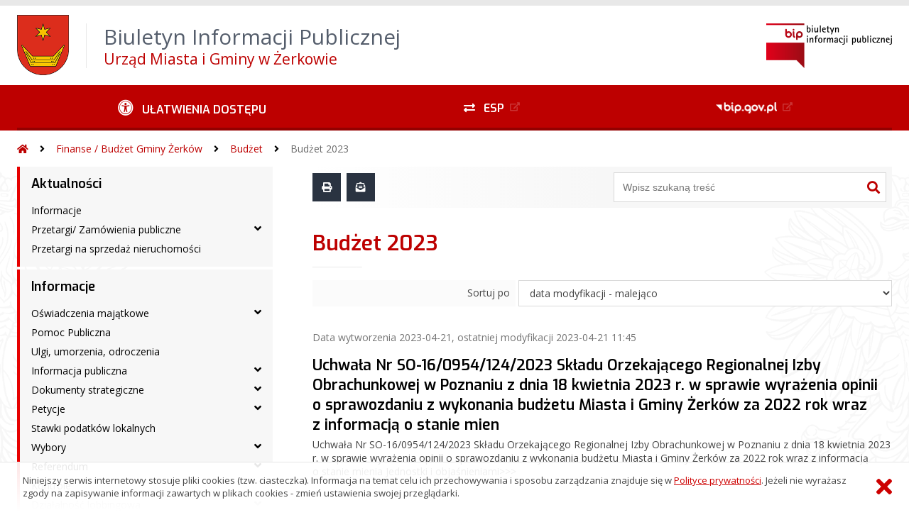

--- FILE ---
content_type: text/html; charset=UTF-8
request_url: https://bip.zerkow.pl/?bip=2&cid=1359&pg=1
body_size: 48503
content:
<!DOCTYPE HTML>
<html lang="pl">
<head>
<meta charset="UTF-8">
<meta name="Viewport" content="width=device-width, initial-scale=1.0, maximum-scale=2.0">
<meta name="HandheldFriendly" content="True">
<link rel="preload" href="lib/jquery-3.6.0/jquery-3.6.0.min.js" as="script"><script src="lib/jquery-3.6.0/jquery-3.6.0.min.js"></script>
<link rel="preload" href="lib/core.js" as="script"><script src="lib/core.js?20220920"></script>
<link rel="preload" href="lib/advajax.js" as="script"><script src="lib/advajax.js"></script>
<link rel="preload" href="lib/js_functions.js" as="script"><script src="lib/js_functions.js"></script>
<link rel="preload" href="css/fontawesome-free-5.10.0-web/css/fontawesome.min.css" as="style"><link rel="stylesheet" href="css/fontawesome-free-5.10.0-web/css/fontawesome.min.css">
<link rel="preload" href="css/fontawesome-free-5.10.0-web/webfonts/fa-solid-900.woff2" as="font" type="font/woff2">
<link rel="preload" href="css/fontawesome-free-5.10.0-web/webfonts/fa-brands-400.woff2" as="font" type="font/woff2">
<link rel="preload" href="css/fontawesome-free-5.10.0-web/css/brands.min.css" as="style"><link rel="stylesheet" href="css/fontawesome-free-5.10.0-web/css/brands.min.css">
<link rel="preload" href="css/fontawesome-free-5.10.0-web/css/solid.min.css" as="style"><link rel="stylesheet" href="css/fontawesome-free-5.10.0-web/css/solid.min.css">
<link rel="preconnect" href="https://fonts.googleapis.com">
<link rel="preconnect" href="https://fonts.gstatic.com" crossorigin>
<link rel="preload" href="https://fonts.googleapis.com/css2?family=Archivo+Black&amp;family=Exo:ital,wght@0,300;0,400;0,500;0,600;0,700;0,800;0,900;1,300;1,400;1,500;1,600;1,700;1,800;1,900&amp;family=Open+Sans:ital,wght@0,300;0,400;0,600;0,700;0,800;1,300;1,400;1,600;1,700;1,800&amp;display=swap" as="style">
<link href="https://fonts.googleapis.com/css2?family=Archivo+Black&amp;family=Exo:ital,wght@0,300;0,400;0,500;0,600;0,700;0,800;0,900;1,300;1,400;1,500;1,600;1,700;1,800;1,900&amp;family=Open+Sans:ital,wght@0,300;0,400;0,600;0,700;0,800;1,300;1,400;1,600;1,700;1,800&amp;display=swap" rel="stylesheet">
<link rel="preload" href="css/app.css?20221024" as="style"><link rel="stylesheet" type="text/css" href="css/app.css?20221024">
<link rel="preload" href="css/aktualnosci.css?20220920" as="style"><link rel="stylesheet" type="text/css" href="css/aktualnosci.css?20220920">
<link rel="preload" href="css/form.css?20220920" as="style"><link rel="stylesheet" type="text/css" href="css/form.css?20220920">
<link rel="preload" href="css/menu-dol.css?20220920" as="style"><link rel="stylesheet" type="text/css" href="css/menu-dol.css?20220920">
<link rel="preload" href="css/menu-gora.css?20220920" as="style"><link rel="stylesheet" type="text/css" href="css/menu-gora.css?20220920">
<link rel="preload" href="css/menu-lewe.css?20220920" as="style"><link rel="stylesheet" type="text/css" href="css/menu-lewe.css?20220920">
<link rel="preload" href="css/menu-mobilne.css?20220920" as="style"><link rel="stylesheet" type="text/css" href="css/menu-mobilne.css?20220920">
<link rel="preload" href="css/menu-wysuwane.css?20220920" as="style"><link rel="stylesheet" type="text/css" href="css/menu-wysuwane.css?20220920">
<link rel="preload" href="css/polec.css?20220920" as="style"><link rel="stylesheet" type="text/css" href="css/polec.css?20220920">
<link rel="preload" href="css/popup.css?20220920" as="style"><link rel="stylesheet" type="text/css" href="css/popup.css?20220920">
<link rel="preload" href="css/skiplinki.css?20220920" as="style"><link rel="stylesheet" type="text/css" href="css/skiplinki.css?20220920">
<link rel="preload" href="css/stopka.css?20220920" as="style"><link rel="stylesheet" type="text/css" href="css/stopka.css?20220920">
<link rel="preload" href="css/trak.css?20220920" as="style"><link rel="stylesheet" type="text/css" href="css/trak.css?20220920">
<link rel="preload" href="css/szkielet.css" as="style"><link rel="stylesheet" type="text/css" href="css/szkielet.css?20220920">
<link rel="preload" href="css/tresc.css?20220920" as="style"><link rel="stylesheet" type="text/css" href="css/tresc.css?20220920">
<link rel="preload" href="css/rwd.css?20220920" as="style"><link rel="stylesheet" type="text/css" href="css/rwd.css?20220920">
<link rel="preload" href="css/kolor.css?20221024" as="style"><link rel="stylesheet" type="text/css" href="css/kolor.css?20221024">
<meta property="og:url" content="http:bip.zerkow.pl">
<meta property="og:type" content="website">
<meta property="og:title" content="Biuletyn Informacji Publicznej Urząd Miasta i Gminy w Żerkowie">
<meta property="og:description" content="Budżet 2023 - BIP - Urząd Miasta i Gminy w Żerkowie">
<meta property="og:image" content="pwa/share.jpg">
<link rel="icon" type="image/png" sizes="64x64" href="gfx/icon-64.png">
<link rel="alternate" type="application/rss+xml" title="Biuletyn Informacji Publicznej Urząd Miasta i Gminy w Żerkowie" href="fls/bip_pliki/rss.xml">
<meta name="Keywords" content="">
<meta name="Description" content="Biuletyn Informacji Publicznej Urząd Miasta i Gminy w Żerkowie">
<title>Budżet 2023, menu 1359, strona 2 - BIP - Urząd Miasta i Gminy w Żerkowie</title>
</head>

<body>
	<span id="skip-start">Początek strony</span>
	<div class="skiplinki">
		<div><a href="#skip-start" accesskey="0">Wróć na początek strony <strong>Control</strong>+<strong>Option</strong>+<strong>0</strong></a></div>
		<div><a href="#skip-wyszukiwarka" accesskey="1">Przejdź do wyszukiwarki <strong>Control</strong>+<strong>Option</strong>+<strong>1</strong></a></div>
		<div><a href="#skip-tresc" accesskey="2">Przejdź do treści głównej <strong>Control</strong>+<strong>Option</strong>+<strong>2</strong></a></div>
		<div><a href="#skip-stopka" accesskey="3">Przejdź do danych kontaktowych <strong>Control</strong>+<strong>Option</strong>+<strong>3</strong></a></div>
		<div><a href="#skip-menugora" accesskey="4">Przejdź do menu górnego <strong>Control</strong>+<strong>Option</strong>+<strong>4</strong></a></div>
		<div><a href="#skip-menulewe" accesskey="5">Przejdź do menu lewego <strong>Control</strong>+<strong>Option</strong>+<strong>5</strong></a></div>
		<div><a href="#skip-menudol" accesskey="6">Przejdź do menu dolnego <strong>Control</strong>+<strong>Option</strong>+<strong>6</strong></a></div>
				<div><a href="?bip=1&amp;cid=10&amp;bsc=N" accesskey="8">Przejdź do mapy serwisu <strong>Control</strong>+<strong>Option</strong>+<strong>8</strong></a></div>
	</div>

  
	<span id="skip-menubok">Menu wysuwane</span>
	<nav class="menu-wysuwane">
		</nav>

	<div class="strona">
		<div class="pasek-gora">
			<div class="menu-mobile-button">
				<div class="hamburger"><span></span><span></span><span></span><span></span></div>
				<div>Menu</div>
			</div>
			<div class="logo-bip-mobilne"></div>
		</div>
		<header>
			<a class="logo-gora" href="//bip.zerkow.pl" title="Odnośnik do strony startowej">
							<img src="gfx/herb.png" alt="Herb podmiotu">
							<span>
					<span>Biuletyn Informacji Publicznej</span>
					<strong>Urząd Miasta i Gminy w Żerkowie</strong>
				</span>
			</a>
			<div class="logo-bip-podstawowe"></div>
		</header>

		<span id="skip-menugora">Menu góra</span>
		<nav class="menu-gora-tlo" id="menu-gora">
			<ul class="menu-gora-1-poziom">
				<li>
          <button id="ulatwienia-dostepu"><span>Ułatwienia dostępu</span></button>
          <ul class="menu-gora-2-poziom">
          <li><button id="zmien-schemat" data-schemat="kontrast/"><span>Wersja kontrastowa</span></button></li>
          <li><button id="wielkosc-czcionki"><span>Powiększ czcionkę</span></button></li>
          <li><button id="odstep-akapity"><span>Odstępy między wierszami i akapitami</span></button></li>
          <li><button id="odstep-znaki"><span>Odstępy między wyrazami i znakami</span></button></li>
          <li><button id="wyroznienie-odnosnikow"><span>Wyróżnienie odnośników i przycisków</span></button></li>
          <li><button id="wyczysc-ustawienia"><span>Wyczyść ustawienia</span></button></li>
          </ul>
        </li>
				<li><a href="http://epuap.gov.pl" target="_blank" rel="external nofollow noreferrer" title="Odnośnik do zewnętrznej strony otworzy się w nowym oknie"><span class="menu-gora-1-poziom-esp">ESP</span></a></li>
				<li><a href="https://www.gov.pl/web/bip" target="_blank" rel="external nofollow noreferrer" title="Odnośnik do zewnętrznej strony otworzy się w nowym oknie"><img src="gfx/www_bip_kontrast.png" alt="Logo BIP"><span></span></a></li>
			</ul>
		</nav>

		<div class="trak-tlo">
			<a href="//bip.zerkow.pl" title="Odnośnik do strony startowej"><em class="fas fa-home"></em><span>Strona startowa</span></a>
	<em class="fas fa-angle-right"></em><a href="?bip=1&amp;cid=1241">Finanse / Budżet Gminy Żerków</a>	<em class="fas fa-angle-right"></em><a href="?bip=1&amp;cid=1116">Budżet</a>	<em class="fas fa-angle-right"></em><a href="?bip=1&amp;cid=1359">Budżet 2023</a>		</div>

		<main>
			<div class="main_srodek">
				<aside class="menu-lewe-tlo">
					<span id="skip-menulewe">Menu lewe</span>
					<nav class="menu-lewe" id="menu-lewe">
						<ul class="menu-lewe-1-poziom">
							<li class="rozwijka"><a href="?bip=1&amp;cid=1175&amp;bsc=N">Aktualności</a>
<ul>
<li><a href="?bip=1&amp;cid=1157&amp;bsc=N">Informacje</a></li>
<li class="rozwijka"><a href="?bip=1&amp;cid=1131&amp;bsc=N">Przetargi/ Zamówienia publiczne</a>
<ul>
<li><a href="?bip=1&amp;cid=1345&amp;bsc=N">Zamówienia poniżej 130000 zł</a></li>
<li><a href="?bip=1&amp;cid=1346&amp;bsc=N">Zamówienia powyżej 130000 zł</a></li>
</ul>
</li>
<li><a href="?bip=1&amp;cid=1358&amp;bsc=N">Przetargi na sprzedaż nieruchomości</a></li>
</ul>
</li>
<li class="rozwijka"><a href="?bip=1&amp;cid=1174&amp;bsc=N">Informacje</a>
<ul>
<li class="rozwijka"><a href="?bip=1&amp;cid=1127&amp;bsc=N">Oświadczenia majątkowe</a>
<ul>
<li class="rozwijka"><a href="?bip=1&amp;cid=1195&amp;bsc=N">Władze gminy</a>
<ul>
<li><a href="?bip=1&amp;cid=1220&amp;bsc=N">Burmistrz Miasta i Gminy Żerków</a></li>
<li><a href="?bip=1&amp;cid=1221&amp;bsc=N">Skarbnik Gminy</a></li>
<li><a href="?bip=1&amp;cid=1222&amp;bsc=N">Sekretarz Gminy</a></li>
<li><a href="?bip=1&amp;cid=1223&amp;bsc=N">Inspektor ds. wymiarów podatków</a></li>
</ul>
</li>
<li class="rozwijka"><a href="?bip=1&amp;cid=1196&amp;bsc=N">Rada Miejska</a>
<ul>
<li><a href="?bip=1&amp;cid=1384&amp;bsc=N">Oświadczenie składane w 2025 r.</a></li>
<li><a href="?bip=1&amp;cid=1376&amp;bsc=N">Oświadczenia składane w 2024 r.</a></li>
<li><a href="?bip=1&amp;cid=1368&amp;bsc=N">Oświadczenia składane w 2023 r.</a></li>
<li><a href="?bip=1&amp;cid=1356&amp;bsc=N">Oświadczenia składane w 2022 r.</a></li>
<li><a href="?bip=1&amp;cid=1344&amp;bsc=N">Oświadczenia składane w 2021 r.</a></li>
<li><a href="?bip=1&amp;cid=1333&amp;bsc=N">Oświadczenia składane w 2020 r</a></li>
<li><a href="?bip=1&amp;cid=1315&amp;bsc=N">Oświadczenia składane w 2019 r.</a></li>
<li><a href="?bip=1&amp;cid=1297&amp;bsc=N">Oświadczenia składane w 2018 r.</a></li>
<li><a href="?bip=1&amp;cid=1283&amp;bsc=N">Oświadczenia składane w 2017 r.</a></li>
<li><a href="?bip=1&amp;cid=1270&amp;bsc=N">Oświadczenia składane w 2016 r.</a></li>
<li><a href="?bip=1&amp;cid=1257&amp;bsc=N">Oświadczenia składane w 2015 r.</a></li>
<li><a href="?bip=1&amp;cid=1243&amp;bsc=N">Oświadczenia majątkowe  składane w 2014 r</a></li>
<li><a href="?bip=1&amp;cid=1232&amp;bsc=N">Oświadczenia majątkowe składane w 2013 r.</a></li>
</ul>
</li>
<li class="rozwijka"><a href="?bip=1&amp;cid=1197&amp;bsc=N">Jednostki organizacyjne</a>
<ul>
<li><a href="?bip=1&amp;cid=1218&amp;bsc=N">Biblioteka Publiczna Miasta i Gminy Żerków</a></li>
<li><a href="?bip=1&amp;cid=1213&amp;bsc=N">Gimnazjum w Żerkowie</a></li>
<li><a href="?bip=1&amp;cid=1211&amp;bsc=N">Gminny Zespół Ekonomiczno-Administracyjny Szkół</a></li>
<li><a href="?bip=1&amp;cid=1210&amp;bsc=N">Miejsko-Gminny Ośrodek Pomocy Społecznej</a></li>
<li><a href="?bip=1&amp;cid=1209&amp;bsc=N">Ośrodek Kultury i Rekreacji MCT Żerków</a></li>
<li><a href="?bip=1&amp;cid=1217&amp;bsc=N">Publiczne Przedszkole w Żerkowie</a></li>
<li><a href="?bip=1&amp;cid=1212&amp;bsc=N">Szkoła Podstawowa w Chrzanie</a></li>
<li><a href="?bip=1&amp;cid=1214&amp;bsc=N">Szkoła Podstawowa w Dobieszczyźnie</a></li>
<li><a href="?bip=1&amp;cid=1215&amp;bsc=N">Szkoła Podstawowa w Komorzu Przybysławskim</a></li>
<li><a href="?bip=1&amp;cid=1216&amp;bsc=N">Szkoła Podstawowa w Żerkowie</a></li>
<li><a href="?bip=1&amp;cid=1219&amp;bsc=N">Środowiskowy Dom Samopomocy Raszewy</a></li>
<li><a href="?bip=1&amp;cid=1208&amp;bsc=N">Zakład Aktywności Zawodowej Promyk</a></li>
</ul>
</li>
<li><a href="?bip=1&amp;cid=1383&amp;bsc=N">Żerkowska Spółdzielnia Energetyczna</a></li>
</ul>
</li>
<li><a href="?bip=1&amp;cid=1231&amp;bsc=N">Pomoc Publiczna</a></li>
<li><a href="?bip=1&amp;cid=1281&amp;bsc=N">Ulgi, umorzenia, odroczenia</a></li>
<li class="rozwijka"><a href="?bip=1&amp;cid=1193&amp;bsc=N">Informacja publiczna</a>
<ul>
<li><a href="?bip=1&amp;cid=1275&amp;bsc=N">Ponowne wykorzystywanie informacji</a></li>
<li><a href="?bip=1&amp;cid=1267&amp;bsc=N">Udzielona informacja publiczna</a></li>
</ul>
</li>
<li class="rozwijka"><a href="?bip=1&amp;cid=1117&amp;bsc=N">Dokumenty strategiczne</a>
<ul>
<li><a href="?bip=1&amp;cid=1126&amp;bsc=N">Statut gminy</a></li>
<li><a href="?bip=1&amp;cid=1152&amp;bsc=N">Strategia Rozwoju Miasta i Gminy Żerków</a></li>
<li><a href="?bip=1&amp;cid=1151&amp;bsc=N">Plan Rozwoju Lokalnego</a></li>
<li><a href="?bip=1&amp;cid=1170&amp;bsc=N">Program opieki nad zabytkami</a></li>
<li><a href="?bip=1&amp;cid=1154&amp;bsc=N">Program Ochrony Środowiska</a></li>
<li><a href="?bip=1&amp;cid=1203&amp;bsc=N">Strategia rozwiązywania problemów społecznych</a></li>
<li><a href="?bip=1&amp;cid=1205&amp;bsc=N">Studium uwarunkowań i kierunków zagosp. przestrz.</a></li>
<li><a href="?bip=1&amp;cid=1278&amp;bsc=N">Plan Gospodarki Niskoemisyjnej</a></li>
<li><a href="?bip=1&amp;cid=1143&amp;bsc=N">Plan Gospodarki Odpadami</a></li>
<li><a href="?bip=1&amp;cid=1204&amp;bsc=N">Program współpracy z organizacjami pozarządowymi</a></li>
<li><a href="?bip=1&amp;cid=1160&amp;bsc=N">Program usuwania azbestu</a></li>
<li><a href="?bip=1&amp;cid=1147&amp;bsc=N">Regulamin Utrzymania Czystości</a></li>
<li><a href="?bip=1&amp;cid=1279&amp;bsc=N">Gminny Program Przeciwdziałania Przemocy w Rodzinie</a></li>
<li><a href="?bip=1&amp;cid=1282&amp;bsc=N">Gminny Program Rewitalizacji</a></li>
<li><a href="?bip=1&amp;cid=1310&amp;bsc=N">Raport o stanie Gminy Żerków</a></li>
<li><a href="?bip=1&amp;cid=1309&amp;bsc=N">Program działania Ośrodka Kultury i Rekreacji Mickiewiczowskie Centrum Turystyczne w Żerkowie</a></li>
<li><a href="?bip=1&amp;cid=1335&amp;bsc=N">Plan zaopatrzenia w ciepło</a></li>
</ul>
</li>
<li class="rozwijka"><a href="?bip=1&amp;cid=1276&amp;bsc=N">Petycje</a>
<ul>
<li><a href="?bip=1&amp;cid=1277&amp;bsc=N">Rejestr petycji</a></li>
</ul>
</li>
<li><a href="?bip=1&amp;cid=1266&amp;bsc=N">Stawki podatków lokalnych</a></li>
<li class="rozwijka"><a href="?bip=1&amp;cid=1163&amp;bsc=N">Wybory</a>
<ul>
<li><a href="?bip=1&amp;cid=1379&amp;bsc=N">Wybory Prezydenta Rzeczypospolitej Polskiej w 2025 r.</a></li>
<li><a href="?bip=1&amp;cid=1373&amp;bsc=N">Wyboru do Parlamentu Europejskiego 2024</a></li>
<li><a href="?bip=1&amp;cid=1371&amp;bsc=N">Wybory Samorządowe 2024</a></li>
<li><a href="?bip=1&amp;cid=1367&amp;bsc=N">Wybory Sejm i Senat 2023</a></li>
<li><a href="?bip=1&amp;cid=1323&amp;bsc=N">Wybory Prezydenta RP - 28 czerwca 2020 r.</a></li>
<li><a href="?bip=1&amp;cid=1320&amp;bsc=N">Wybory Prezydenta RP - 10 maja 2020 r.</a></li>
<li><a href="?bip=1&amp;cid=1316&amp;bsc=N">Wybory do Sejmu i Senatu RP 2019</a></li>
<li><a href="?bip=1&amp;cid=1308&amp;bsc=N">Wybory do  Parlamentu Europejskiego 2019</a></li>
<li><a href="http://zerkow.pl/asp/pl_start.asp?typ=14&sub=238&subsub=40&menu=281&strona=1" target="_blank" rel="external noreferrer" title="Odnośnik do zewnętrznej strony otworzy się w nowym oknie">Wybory samorządowe 2018</a></li>
<li><a href="?bip=1&amp;cid=1263&amp;bsc=N">Wybory Sejm, Senat RP 2015</a></li>
<li><a href="?bip=1&amp;cid=1255&amp;bsc=N">Wybory Prezydenckie 2015</a></li>
<li><a href="?bip=1&amp;cid=1244&amp;bsc=N">Wybory Samorządowe 2014</a></li>
<li><a href="?bip=1&amp;cid=1236&amp;bsc=N">Wybory do Parlamentu Europejskiego, 25.05.2014 r.</a></li>
<li><a href="?bip=1&amp;cid=1180&amp;bsc=N">Wybory samorządowe 2010</a></li>
<li><a href="?bip=1&amp;cid=1171&amp;bsc=N">Wybory Prezydenta RP 2010</a></li>
<li><a href="?bip=1&amp;cid=1202&amp;bsc=N">Wybory Sejm, Senat RP 2011</a></li>
<li><a href="?bip=1&amp;cid=1169&amp;bsc=N">Wybory przedterminowe Burmistrza - 25.10.2009 r.</a></li>
<li><a href="?bip=1&amp;cid=1164&amp;bsc=N">Wybory do Europarlamentu - 7.06.2009 r.</a></li>
<li><a href="?bip=1&amp;cid=1165&amp;bsc=N">Wybory uzupełniające do Rady Miejskiej Żerkowa</a></li>
<li><a href="?bip=1&amp;cid=1166&amp;bsc=N">Wybory do Sejmu RP i do Senatu RP - rok 2007</a></li>
</ul>
</li>
<li class="rozwijka"><a href="?bip=1&amp;cid=1258&amp;bsc=N">Referendum</a>
<ul>
<li><a href="?bip=1&amp;cid=1260&amp;bsc=N">Referendum ogólnokrajowe , 6 września 2015</a></li>
</ul>
</li>
<li><a href="?bip=1&amp;cid=1262&amp;bsc=N">Kontrole</a></li>
<li class="rozwijka"><a href="?bip=1&amp;cid=1271&amp;bsc=N">Działalność lobbingowa</a>
<ul>
<li><a href="?bip=1&amp;cid=1273&amp;bsc=N">Rejestr zgłoszeń</a></li>
<li><a href="?bip=1&amp;cid=1272&amp;bsc=N">Zarządzenie o działalności lobbingowej</a></li>
</ul>
</li>
<li><a href="?bip=1&amp;cid=1280&amp;bsc=N">Zgromadzenia</a></li>
<li class="rozwijka"><a href="?bip=1&amp;cid=1288&amp;bsc=N">Żłobki i kluby dziecięce</a>
<ul>
<li><a href="?bip=1&amp;cid=1289&amp;bsc=N">Rejestr żłobków i klubów dziecięcych</a></li>
</ul>
</li>
<li class="rozwijka"><a href="?bip=1&amp;cid=1291&amp;bsc=N">Rejestry</a>
<ul>
<li><a href="?bip=1&amp;cid=1319&amp;bsc=N">Wykaz rejestrów</a></li>
</ul>
</li>
<li class="rozwijka"><a href="?bip=1&amp;cid=1296&amp;bsc=N">Zaopatrzenie w wodę i odprowadzanie ścieków</a>
<ul>
<li><a href="?bip=1&amp;cid=1349&amp;bsc=N">Sprawozdania z badań wody uzdatnionej</a></li>
<li><a href="?bip=1&amp;cid=1350&amp;bsc=N">Taryfy</a></li>
<li><a href="?bip=1&amp;cid=1351&amp;bsc=N">Regulamin</a></li>
</ul>
</li>
<li><a href="?bip=1&amp;cid=1343&amp;bsc=N">Dostępność</a></li>
</ul>
</li>
<li class="rozwijka aktywna"><a href="?bip=1&amp;cid=1241&amp;bsc=N">Finanse / Budżet Gminy Żerków</a>
<ul>
<li class="rozwijka aktywna"><a href="?bip=1&amp;cid=1116&amp;bsc=N">Budżet</a>
<ul>
<li><a href="?bip=1&amp;cid=1382&amp;bsc=N">Budżet 2025</a></li>
<li><a href="?bip=1&amp;cid=1370&amp;bsc=N">Budżet 2024</a></li>
<li class="aktywna wybrana"><a href="?bip=1&amp;cid=1359&amp;bsc=N">Budżet 2023</a></li>
<li><a href="?bip=1&amp;cid=1347&amp;bsc=N">Budżet 2022</a></li>
<li><a href="?bip=1&amp;cid=1331&amp;bsc=N">Budżet 2021</a></li>
<li><a href="?bip=1&amp;cid=1317&amp;bsc=N">Budżet 2020</a></li>
<li><a href="?bip=1&amp;cid=1298&amp;bsc=N">Budżet 2019</a></li>
<li><a href="?bip=1&amp;cid=1284&amp;bsc=N">Budżet 2018</a></li>
<li><a href="?bip=1&amp;cid=1274&amp;bsc=N">Budżet 2017</a></li>
<li><a href="?bip=1&amp;cid=1265&amp;bsc=N">Budżet 2016</a></li>
<li><a href="?bip=1&amp;cid=1248&amp;bsc=N">Budżet na rok 2015</a></li>
<li><a href="?bip=1&amp;cid=1233&amp;bsc=N">Budżet 2014</a></li>
<li><a href="?bip=1&amp;cid=1229&amp;bsc=N">Budżet 2013</a></li>
<li><a href="?bip=1&amp;cid=1228&amp;bsc=N">Budżet 2012</a></li>
<li><a href="?bip=1&amp;cid=1189&amp;bsc=N">Budżet 2011</a></li>
<li><a href="?bip=1&amp;cid=1179&amp;bsc=N">Budżet 2010</a></li>
<li><a href="?bip=1&amp;cid=1129&amp;bsc=N">Budżet 2004-2009</a></li>
</ul>
</li>
</ul>
</li>
<li class="rozwijka"><a href="?bip=1&amp;cid=1184&amp;bsc=N">Rada Miejska Żerkowa</a>
<ul>
<li class="rozwijka"><a href="?bip=1&amp;cid=1141&amp;bsc=N">Rada Miejska</a>
<ul>
<li><a href="?bip=1&amp;cid=1264&amp;bsc=N">Harmonogram komisji</a></li>
<li><a href="?bip=1&amp;cid=1256&amp;bsc=N">Harmonogram sesji</a></li>
<li class="rozwijka"><a href="?bip=1&amp;cid=1145&amp;bsc=N">Skład Rady Miejskiej</a>
<ul>
<li><a href="?bip=1&amp;cid=1375&amp;bsc=N">IX kadencja</a></li>
<li><a href="?bip=1&amp;cid=1304&amp;bsc=N">VIII kadencja</a></li>
<li><a href="?bip=1&amp;cid=1252&amp;bsc=N">VII kadencja</a></li>
<li><a href="?bip=1&amp;cid=1251&amp;bsc=N">VI kadencja</a></li>
<li><a href="?bip=1&amp;cid=1191&amp;bsc=N">V kadencja</a></li>
</ul>
</li>
<li><a href="?bip=1&amp;cid=1155&amp;bsc=N">Plany sesji Rady Miejskiej</a></li>
<li><a href="?bip=1&amp;cid=1146&amp;bsc=N">Komisje Rady Miejskiej</a></li>
<li><a href="?bip=1&amp;cid=1261&amp;bsc=N">Protokoły z komisji</a></li>
<li class="rozwijka"><a href="?bip=1&amp;cid=1130&amp;bsc=N">Protokoły z sesji  Rady Miejskiej</a>
<ul>
<li><a href="?bip=1&amp;cid=1381&amp;bsc=N">IX kadencja</a></li>
<li><a href="?bip=1&amp;cid=1306&amp;bsc=N">VIII kadencja</a></li>
<li><a href="?bip=1&amp;cid=1253&amp;bsc=N">VII kadencja</a></li>
<li><a href="?bip=1&amp;cid=1198&amp;bsc=N">VI kadencja</a></li>
<li><a href="?bip=1&amp;cid=1200&amp;bsc=N">IV kadencja</a></li>
<li><a href="?bip=1&amp;cid=1199&amp;bsc=N">V kadencja</a></li>
</ul>
</li>
<li class="rozwijka"><a href="?bip=1&amp;cid=1268&amp;bsc=N">Nagrania posiedzeń Rady Miejskiej</a>
<ul>
<li><a href="?bip=1&amp;cid=1301&amp;bsc=N">VIII Kadencja 2018-2023</a></li>
</ul>
</li>
<li class="rozwijka"><a href="?bip=1&amp;cid=1181&amp;bsc=N">Uchwały Rady Miejskiej</a>
<ul>
<li><a href="?bip=1&amp;cid=1378&amp;bsc=N">IX kadencja</a></li>
<li><a href="?bip=1&amp;cid=1305&amp;bsc=N">VIII Kadencja</a></li>
<li><a href="?bip=1&amp;cid=1254&amp;bsc=N">VII kadencja</a></li>
<li><a href="?bip=1&amp;cid=1183&amp;bsc=N">VI kadencja</a></li>
<li class="rozwijka"><a href="?bip=1&amp;cid=1144&amp;bsc=N">Uchwały Rady Miejskiej - V kadencja</a>
<ul>
<li><a href="?bip=1&amp;cid=1187&amp;bsc=N">Sesja 29</a></li>
<li><a href="?bip=1&amp;cid=1186&amp;bsc=N">Sesja 28</a></li>
<li><a href="?bip=1&amp;cid=1182&amp;bsc=N">Sesja 27</a></li>
<li><a href="?bip=1&amp;cid=1178&amp;bsc=N">Sesja 26</a></li>
</ul>
</li>
<li><a href="?bip=1&amp;cid=1128&amp;bsc=N">Uchwały Rady Miejskiej - IV kadencja</a></li>
</ul>
</li>
<li><a href="?bip=1&amp;cid=1302&amp;bsc=N">Imienny wykaz głosowań</a></li>
<li><a href="?bip=1&amp;cid=1172&amp;bsc=N">Stanowiska Rady Miejskiej</a></li>
<li><a href="?bip=1&amp;cid=1303&amp;bsc=N">Interpelacje i zapytania</a></li>
</ul>
</li>
</ul>
</li>
<li class="rozwijka"><a href="?bip=1&amp;cid=1185&amp;bsc=N">Urząd Miasta i Gminy</a>
<ul>
<li class="rozwijka"><a href="?bip=1&amp;cid=1115&amp;bsc=N">Urząd Miasta i Gminy</a>
<ul>
<li><a href="?bip=1&amp;cid=1120&amp;bsc=N">Kierownictwo Urzędu</a></li>
<li><a href="?bip=1&amp;cid=1121&amp;bsc=N">Komórki organizacyjne Urzędu:</a></li>
<li><a href="?bip=1&amp;cid=1125&amp;bsc=N">Regulamin organizacyjny Urzędu</a></li>
<li class="rozwijka"><a href="?bip=1&amp;cid=1139&amp;bsc=N">Zarządzenia Burmistrza</a>
<ul>
<li><a href="?bip=1&amp;cid=1307&amp;bsc=N">2019</a></li>
<li><a href="?bip=1&amp;cid=1318&amp;bsc=N">2020</a></li>
<li><a href="?bip=1&amp;cid=1337&amp;bsc=N">2021</a></li>
<li><a href="?bip=1&amp;cid=1354&amp;bsc=N">2022</a></li>
<li><a href="?bip=1&amp;cid=1369&amp;bsc=N">2023</a></li>
<li><a href="?bip=1&amp;cid=1372&amp;bsc=N">2024</a></li>
<li><a href="?bip=1&amp;cid=1385&amp;bsc=N">2025</a></li>
</ul>
</li>
</ul>
</li>
<li class="rozwijka"><a href="?bip=1&amp;cid=1124&amp;bsc=N">Jednostki organizacyjne Gminy</a>
<ul>
<li><a href="?bip=1&amp;cid=1148&amp;bsc=N">Jednostki Budżetowe</a></li>
<li><a href="?bip=1&amp;cid=1149&amp;bsc=N">Instytucje Kultury</a></li>
<li><a href="?bip=1&amp;cid=1150&amp;bsc=N">Zakłady Budżetowe</a></li>
</ul>
</li>
<li><a href="?bip=1&amp;cid=1192&amp;bsc=N">Sołectwa</a></li>
<li><a href="?bip=1&amp;cid=1159&amp;bsc=N">Elektroniczna Skrzynka Podawcza</a></li>
</ul>
</li>
<li class="rozwijka"><a href="?bip=1&amp;cid=1234&amp;bsc=N">Wykaz danych o ochronie środowiska</a>
<ul>
<li class="rozwijka"><a href="?bip=1&amp;cid=1235&amp;bsc=N">Informacje o ochronie środowska</a>
<ul>
<li class="rozwijka"><a href="?bip=1&amp;cid=1206&amp;bsc=N">Rejestr Działalności Regulowanej</a>
<ul>
<li><a href="?bip=1&amp;cid=1207&amp;bsc=N">Wnioski do RDR</a></li>
</ul>
</li>
<li><a href="?bip=1&amp;cid=1365&amp;bsc=N">Wykaz firm posiadających zezwolenie  Burmistrza Miasta i Gminy Żerków  na prowadzenie działalności w zakresie opróżniania zbiorników bezodpływowych i transportu nieczystości ciekłych</a></li>
</ul>
</li>
<li><a href="?bip=1&amp;cid=1240&amp;bsc=N">Gospodarka Odpadami Komunalnymi</a></li>
<li><a href="https://wykaz.ekoportal.pl/CardList.seam?urzad=Urz%C4%85d%20Miasta%20i%20Gminy%20%C5%BBerk%C3%B3w" target="_blank" rel="external noreferrer" title="Odnośnik do zewnętrznej strony otworzy się w nowym oknie">Publicznie Dostępny Wykaz Danych</a></li>
</ul>
</li>
<li class="rozwijka"><a href="?bip=1&amp;cid=1238&amp;bsc=N">Organizacje pozarządowe - Pożytek Publiczny</a>
<ul>
<li><a href="?bip=1&amp;cid=1237&amp;bsc=N">Organizacje pozarządowe - Pożytek Publiczny</a></li>
<li><a href="?bip=1&amp;cid=1290&amp;bsc=N">Program Współpracy Gminy Żerków<br> z organizacjami pozarządowymi</a></li>
<li><a href="?bip=1&amp;cid=1239&amp;bsc=N">Sprawozdanie z realizacji programu</a></li>
</ul>
</li>
<li class="rozwijka"><a href="?bip=1&amp;cid=1311&amp;bsc=N">FORMULARZE</a>
<ul>
<li><a href="?bip=1&amp;cid=1312&amp;bsc=N">Podatek od nieruchomości</a></li>
<li><a href="?bip=1&amp;cid=1314&amp;bsc=N">Podatek leśny</a></li>
<li><a href="?bip=1&amp;cid=1313&amp;bsc=N">Podatek rolny</a></li>
<li><a href="?bip=1&amp;cid=1321&amp;bsc=N">Podłączenie do sieci wodociągowej i kanalizacyjnej</a></li>
<li><a href="?bip=1&amp;cid=1324&amp;bsc=N">Sprzedaż alkoholi</a></li>
<li><a href="?bip=1&amp;cid=1322&amp;bsc=N">Zajęcie pasa drogowego</a></li>
<li><a href="?bip=1&amp;cid=1325&amp;bsc=N">Budownictwo</a></li>
<li><a href="?bip=1&amp;cid=1339&amp;bsc=N">Deklaracja o wysokości opłaty za gospodarowanie odpadami komunalnymi</a></li>
<li><a href="?bip=1&amp;cid=1353&amp;bsc=N">Dostępność</a></li>
<li><a href="?bip=1&amp;cid=1377&amp;bsc=N">Pismo dotyczące aktu planowania przestrzennego</a></li>
</ul>
</li>
<li class="rozwijka"><a href="?bip=1&amp;cid=1176&amp;bsc=N">Procedury/ Sprawy</a>
<ul>
<li><a href="?bip=1&amp;cid=1247&amp;bsc=N">Dodatek energetyczny</a></li>
<li><a href="?bip=1&amp;cid=1246&amp;bsc=N">Dodatek mieszkaniowy</a></li>
<li><a href="?bip=1&amp;cid=1168&amp;bsc=N">Geodezja</a></li>
<li><a href="?bip=1&amp;cid=1167&amp;bsc=N">Działalność Gospodarcza</a></li>
<li><a href="?bip=1&amp;cid=1161&amp;bsc=N">Formularze podatkowe</a></li>
<li><a href="?bip=1&amp;cid=1227&amp;bsc=N">Urząd Stanu Cywilnego</a></li>
<li><a href="?bip=1&amp;cid=1158&amp;bsc=N">Sprawy obywatelskie (dowód osob., zameldowanie)</a></li>
<li><a href="?bip=1&amp;cid=1142&amp;bsc=N">Udostępnienie informacji publicznej</a></li>
<li><a href="?bip=1&amp;cid=1188&amp;bsc=N">Środowisko i sprawy drogowe</a></li>
<li><a href="?bip=1&amp;cid=1230&amp;bsc=N">Zwrot podatku akcyzowego zawartego w cenie paliwa</a></li>
<li><a href="?bip=1&amp;cid=1249&amp;bsc=N">Pracownicy młodociani</a></li>
<li><a href="?bip=1&amp;cid=1292&amp;bsc=N">Szkody łowieckie</a></li>
<li><a href="?bip=1&amp;cid=1348&amp;bsc=N">Wynajem świetlicy wiejskiej</a></li>
</ul>
</li>
<li class="rozwijka"><a href="?bip=1&amp;cid=1341&amp;bsc=N">Planowanie przestrzenne</a>
<ul>
<li><a href="?bip=1&amp;cid=1342&amp;bsc=N">Miejscowe Plany Zagospodarowania Przestrzennego MPZP - geotiff</a></li>
<li><a href="?bip=1&amp;cid=1380&amp;bsc=N">Rysunek do planu zagospodarowania przestrzennego Gminy Żerków dla terenów w obrębie ewidencyjnym Ludwinów</a></li>
</ul>
</li>
<li class="rozwijka"><a href="?bip=1&amp;cid=1177&amp;bsc=N">Majątek publiczny</a>
<ul>
<li><a href="?bip=1&amp;cid=1132&amp;bsc=N">Majątek podmiotu</a></li>
<li><a href="?bip=1&amp;cid=1136&amp;bsc=N">Dług publiczny</a></li>
</ul>
</li>
<li class="rozwijka"><a href="?bip=1&amp;cid=1293&amp;bsc=N">Dane osobowe</a>
<ul>
<li><a href="https://www.zerkow.pl/asp/dane-osobowe,282,,1" target="_blank" rel="external noreferrer" title="Odnośnik do zewnętrznej strony otworzy się w nowym oknie">Dane osobowe</a></li>
</ul>
</li>
<li><a href="?bip=1&amp;cid=1163&amp;bsc=N">Wybory Prezydenta Rzeczypospolitej Polskiej w 2025 r.</a></li>
						</ul>
					</nav>
									</aside>
				<div class="srodek-tlo">
					<div class="szukaj-drukuj-polec">
						<div class="strona-drukuj-polec-pdf-tlo">
	<button class="strona-drukuj" title="Wydrukuj stronę"></button>
	<button class="strona-polec" title="Poleć stronę znajomemu"></button>
	<!--
	<a class="strona-pdf" href="#" target="_blank" rel="external nofollow noreferrer">Pobierz stronę jako PDF</a>
	//-->
</div>
<div id="polec-blok" data-czas="0" class="polec-blok">
	<button id="polec-zamknij" class="polec-zamknij" title="Zamknij okno &#8222;Poleć stronę znajomemu&#8221;"></button>
	<div class="polec-tresc strona-tresc">
		<div class="strona-tytul2 modul-tytul2">Poleć stronę</div>
		<form name="polec-strone" id="polec-strone" method="POST" action="lib/mail.php">
			<div class="spaceline">
				<p><em>Zapraszam do obejrzenia strony <strong>&#8222;Budżet 2023, menu 1359, strona 2 - BIP - Urząd Miasta i Gminy w Żerkowie&#8221;</strong></em></p>
			</div>
			<div class="formline">
				<label for="do">Adres e-mail <span style="color: #B00000;" aria-hidden="true">*</span><span style="display: none;">(pole wymagane)</span></label>
				<input type="text" id="do" name="do" value="" required="">
			</div>
			<div class="formline">
				<label for="podpis">Podpis <span style="color: #B00000;" aria-hidden="true">*</span><span style="display: none;">(pole wymagane)</span></label>
				<input type="text" id="podpis" name="podpis" value="" required="">
			</div>
			<div class="spaceline">
				<p><em>Zabezpieczenie przed robotami.<br>Przepisz co drugi znak, zaczynając od pierwszego.</em></p>
			</div>
			<div class="spaceline">
				<span class="captcha">
					<span>P</span>
					<span>)</span>
					<span>#</span>
					<span>@</span>
					<span>%</span>
					<span>R</span>
					<span>F</span>
					<span>3</span>
					<span>-</span>
					<span>0</span>
					<span>A</span>
					<span>w</span>
					<span>s</span>
					<span>f</span>
					<span>d</span>
					<span>A</span>
					<span>P</span>
					<span>#</span>
					<span>@</span>
					<span>:</span>
				</span>
			</div>
			<div class="spaceline">
				<input type="hidden" id="od" name="od" value="powiadomienia@bip.zerkow.pl">
				<input type="hidden" id="temat" name="temat" value="Zaproszenie do obejrzenia informacji na bip.zerkow.pl">
				<input type="hidden" name="tresc" id="tresc" value="
				&amp;lt;!DOCTYPE HTML&amp;gt;
				&amp;lt;html lang=&amp;quot;pl&amp;quot;&amp;gt;
				&amp;lt;head&amp;gt;
				&amp;lt;meta charset=&amp;quot;UTF-8&amp;quot;&amp;gt;
				&amp;lt;title&amp;gt;Zaproszenie do obejrzenia wiadomo&amp;#347;ci&amp;lt;/title&amp;gt;
				&amp;lt;/head&amp;gt;
				&amp;lt;body style=&amp;quot;font-family: sans-serif;&amp;quot;&amp;gt;
				&amp;lt;p&amp;gt;Cze&amp;#347;&amp;#263;,&amp;lt;/p&amp;gt;
				&amp;lt;p&amp;gt;Zapraszam do obejrzenia strony &amp;lt;b&amp;gt;Budżet 2023, menu 1359, strona 2 - BIP - Urząd Miasta i Gminy w Żerkowie&amp;lt;/b&amp;gt;&amp;lt;br&amp;gt;pod adresem &amp;lt;a href=&amp;quot;http://bip.zerkow.pl/?bip=2&amp;amp;cid=1359&amp;amp;pg=1&amp;quot;&amp;gt;http://bip.zerkow.pl/?bip=2&amp;amp;cid=1359&amp;amp;pg=1&amp;lt;/a&amp;gt;.&amp;lt;/p&amp;gt;
				&amp;lt;p&amp;gt;&amp;lt;/p&amp;gt;
				&amp;lt;/body&amp;gt;
				&amp;lt;/html&amp;gt;
				">
				<input type="hidden" id="typ" name="typ" value="html">
			</div>
			<div class="formline">
				<label for="weryfikacja">Kod <span style="color: #B00000;" aria-hidden="true">*</span><span style="display: none;">(pole wymagane)</span></label>
				<input type="text" id="weryfikacja" name="weryfikacja" value="" required>
			</div>
			<div class="btns">
			<div class="btn"><em class="fas fa-comment-alt btn_fas_bialy"></em><input class="btn_all btn_zapisz" type="submit" name="btn0" value="Wyślij"></div>
			</div>
			<div class="spaceline"><p>Pola oznaczone <span style="color: #B00000;" aria-hidden="true">*</span> są wymagane.</p></div>
		</form>
	</div>
</div>
						<div class="szukaj-gora">
							<form method="POST" name="szukaj" action="?find=1" id="find_form_id">
	<label for="skip-wyszukiwarka">Wpisz szukaną treść</label>
	<input type="text" name="fpack[fraza]" id="skip-wyszukiwarka" placeholder="Wpisz szukaną treść" required pattern=".{3,}" title="Wpisz minimum 3 znaki.">
		<input type="hidden" name="fpack[dataod]" value="1970-01-01">
			<input type="hidden" name="fpack[datado]" value="2026-01-27">
		<button type="submit" class="fas fa-search" title="Szukaj na stronie"></button>
</form>
						</div>
					</div>
					<div class="strona-tresc">
					<!-- Treść //-->
						<span id="skip-tresc">Treść główna</span>
													<h1 class="h1-tytul aktualnosci-tytul">Budżet 2023</h1>
																		<div class="formline sortline">
							<label for="sortorder">Sortuj po</label>
							<select id="sortorder" name="sord" title="Wybór sortowania listy, strona przeładuje się po zmianie opcji" onchange='document.location="?bip=1&amp;cid=1359&amp;sord="+$("#sortorder").val();'>
															<option value="0">data wytworzenia - rosnąco</option>
															<option value="10">data wytworzenia i tytuł - rosnąco</option>
															<option value="1">data wytworzenia - malejąco</option>
															<option value="11">data wytworzenia i tytuł - malejąco</option>
															<option value="2">data modyfikacji - rosnąco</option>
															<option value="12">data modyfikacji i tytuł - rosnąco</option>
															<option value="3" selected="selected">data modyfikacji - malejąco</option>
															<option value="13">data modyfikacji i tytuł - malejąco</option>
															<option value="6">data udostępnienia - rosnąco</option>
															<option value="7">data udostępnienia - malejąco</option>
															<option value="4">tytuł - rosnąco</option>
															<option value="5">tytuł - malejąco</option>
															<option value="8">kolejności wprowadzenia - rosnąco</option>
															<option value="9">kolejności wprowadzenia - malejąco</option>
														</select>
						</div>
												<div class="artykuly">
						<article class="artykul-tlo aktualnosci-tlo">
				<div class="artykul-tresc-tlo aktualnosci-tresc-tlo">
				<div class="strona-data aktualnosci-data">Data wytworzenia <span>2023-04-21</span>, ostatniej modyfikacji <span>2023-04-21 11:45</span></div>
				<h2 class="strona-tytul2 aktualnosci-tytul2"><a style="color: inherit; text-decoration: inherit;" href="?bip=2&amp;cid=1359&amp;id=5054">Uchwała Nr SO-16/0954/124/2023 Składu Orzekającego Regionalnej Izby Obrachunkowej w&nbsp;Poznaniu z&nbsp;dnia 18 kwietnia 2023 r. w&nbsp;sprawie wyrażenia opinii o&nbsp;sprawozdaniu z&nbsp;wykonania budżetu Miasta i&nbsp;Gminy Żerków za 2022 rok wraz z&nbsp;informacją o&nbsp;stanie mien</a></h2>
				<div class="strona-skrot aktualnosci-skrot">Uchwała Nr SO-16/0954/124/2023 Składu Orzekającego Regionalnej Izby Obrachunkowej w&nbsp;Poznaniu z&nbsp;dnia 18 kwietnia 2023 r. w&nbsp;sprawie wyrażenia opinii o&nbsp;sprawozdaniu z&nbsp;wykonania budżetu Miasta i&nbsp;Gminy Żerków za 2022 rok wraz z&nbsp;informacją o&nbsp;stanie mienia Jednostki i&nbsp;objaśnieniami&gt;&gt;&gt;</div>
				</div>
			</article>
						<article class="artykul-tlo aktualnosci-tlo">
				<div class="artykul-tresc-tlo aktualnosci-tresc-tlo">
				<div class="strona-data aktualnosci-data">Data wytworzenia <span>2023-02-01</span>, ostatniej modyfikacji <span>2023-02-01 09:32</span></div>
				<h2 class="strona-tytul2 aktualnosci-tytul2"><a style="color: inherit; text-decoration: inherit;" href="?bip=2&amp;cid=1359&amp;id=4983">Uchwała Nr SO-16/0951/406/2023 w&nbsp;sprawie wyrażenia opinii o&nbsp;prawidłowości planowanej kwoty długu Miasta i&nbsp;Gminy Żerków </a></h2>
				<div class="strona-skrot aktualnosci-skrot">Uchwała Nr SO-16/0951/406/2023 w&nbsp;sprawie wyrażenia opinii o&nbsp;prawidłowości planowanej kwoty długu Miasta i&nbsp;Gminy Żerków&gt;&gt;&gt;</div>
				</div>
			</article>
						<article class="artykul-tlo aktualnosci-tlo">
				<div class="artykul-tresc-tlo aktualnosci-tresc-tlo">
				<div class="strona-data aktualnosci-data">Data wytworzenia <span>2023-02-01</span>, ostatniej modyfikacji <span>2023-02-01 09:31</span></div>
				<h2 class="strona-tytul2 aktualnosci-tytul2"><a style="color: inherit; text-decoration: inherit;" href="?bip=2&amp;cid=1359&amp;id=4982">Uchwała Nr SO-16/0951/405/2023 w&nbsp;sprawie wyrażenia opinii o&nbsp;możliwości sfinansowania deficytu budżetu Miasta i&nbsp;Gminy Żerków w&nbsp;2023 r. </a></h2>
				<div class="strona-skrot aktualnosci-skrot">Uchwała Nr SO-16/0951/405/2023 w&nbsp;sprawie wyrażenia opinii o&nbsp;możliwości sfinansowania deficytu budżetu Miasta i&nbsp;Gminy Żerków w&nbsp;2023 r.&gt;&gt;&gt;</div>
				</div>
			</article>
						<article class="artykul-tlo aktualnosci-tlo">
				<div class="artykul-tresc-tlo aktualnosci-tresc-tlo">
				<div class="strona-data aktualnosci-data">Data wytworzenia <span>2023-01-11</span>, ostatniej modyfikacji <span>2023-01-11 11:34</span></div>
				<h2 class="strona-tytul2 aktualnosci-tytul2"><a style="color: inherit; text-decoration: inherit;" href="?bip=2&amp;cid=1359&amp;id=4969">Uchwała budżetowa na 2023 rok</a></h2>
				<div class="strona-skrot aktualnosci-skrot">Uchwała Rady Miejskiej Żerkowa z&nbsp;dnia 29 grudnia 2022 r. NR LVIII/336/2022 w&nbsp;sprawie uchwały budżetowej na 2023 rok&gt;&gt;&gt;</div>
				</div>
			</article>
						<article class="artykul-tlo aktualnosci-tlo">
				<div class="artykul-tresc-tlo aktualnosci-tresc-tlo">
				<div class="strona-data aktualnosci-data">Data wytworzenia <span>2023-01-11</span>, ostatniej modyfikacji <span>2023-01-11 11:32</span></div>
				<h2 class="strona-tytul2 aktualnosci-tytul2"><a style="color: inherit; text-decoration: inherit;" href="?bip=2&amp;cid=1359&amp;id=4968">Projekt budżetu na 2023 rok</a></h2>
				<div class="strona-skrot aktualnosci-skrot">Projekt budżetu na 2023 rok&gt;&gt;&gt;</div>
				</div>
			</article>
						<article class="artykul-tlo aktualnosci-tlo">
				<div class="artykul-tresc-tlo aktualnosci-tresc-tlo">
				<div class="strona-data aktualnosci-data">Data wytworzenia <span>2023-01-10</span>, ostatniej modyfikacji <span>2023-01-10 12:55</span></div>
				<h2 class="strona-tytul2 aktualnosci-tytul2"><a style="color: inherit; text-decoration: inherit;" href="?bip=2&amp;cid=1359&amp;id=4964">Uchwała Nr SO-16/0952/118/2022 Składu Orzekającego Regionalnej Izby Obrachunkowej w&nbsp;Poznaniu w&nbsp;sprawie wyrażenia opinii o&nbsp;projekcie wieloletniej prognozy finansowej Miasta i&nbsp;Gminy Żerków na lata 2023/2031</a></h2>
				<div class="strona-skrot aktualnosci-skrot">Uchwała Nr SO-16/0952/118/2022 Składu Orzekającego Regionalnej Izby Obrachunkowej w&nbsp;Poznaniu w&nbsp;sprawie wyrażenia opinii o&nbsp;projekcie wieloletniej prognozy finansowej Miasta i&nbsp;Gminy Żerków na lata 2023/2031&gt;&gt;&gt;</div>
				</div>
			</article>
						<article class="artykul-tlo aktualnosci-tlo">
				<div class="artykul-tresc-tlo aktualnosci-tresc-tlo">
				<div class="strona-data aktualnosci-data">Data wytworzenia <span>2023-01-10</span>, ostatniej modyfikacji <span>2023-01-10 12:54</span></div>
				<h2 class="strona-tytul2 aktualnosci-tytul2"><a style="color: inherit; text-decoration: inherit;" href="?bip=2&amp;cid=1359&amp;id=4963">Uchwała Nr SO-16/0952/118/2022 Składu Orzekającego Regionalnej Izby Obrachunkowej w&nbsp;Poznaniu w&nbsp;sprawie wyrażenia opinii o&nbsp;projekcie uchwały budżetowej Miasta i&nbsp;Gminy Żerków na 2023 rok</a></h2>
				<div class="strona-skrot aktualnosci-skrot">Uchwała Nr SO-16/0952/118/2022 Składu Orzekającego Regionalnej Izby Obrachunkowej w&nbsp;Poznaniu w&nbsp;sprawie wyrażenia opinii o&nbsp;projekcie uchwały budżetowej Miasta i&nbsp;Gminy Żerków na 2023 rok&gt;&gt;&gt;</div>
				</div>
			</article>
						<article class="artykul-tlo aktualnosci-tlo">
				<div class="artykul-tresc-tlo aktualnosci-tresc-tlo">
				<div class="strona-data aktualnosci-data">Data wytworzenia <span>2023-01-10</span>, ostatniej modyfikacji <span>2023-01-10 12:53</span></div>
				<h2 class="strona-tytul2 aktualnosci-tytul2"><a style="color: inherit; text-decoration: inherit;" href="?bip=2&amp;cid=1359&amp;id=4962">Uchwała Nr SO-16/0951/617/2022 Składu Orzekającego Regionalnej Izby Obrachunkowej w&nbsp;Poznaniu w&nbsp;sprawie wyrażenia opinii o&nbsp;możliwo ści sfinansowania deficytu przedstawionego w&nbsp;projekcie uchwały budżetowej Miasta i&nbsp;Gminy Żerków na 2023 rok </a></h2>
				<div class="strona-skrot aktualnosci-skrot">Uchwała Nr SO-16/0951/617/2022 Składu Orzekającego Regionalnej Izby Obrachunkowej w&nbsp;Poznaniu w&nbsp;sprawie wyrażenia opinii o&nbsp;możliwo ści sfinansowania deficytu przedstawionego w&nbsp;projekcie uchwały budżetowej Miasta i&nbsp;Gminy Żerków na 2023 rok&gt;&gt;&gt;</div>
				</div>
			</article>
						<article class="artykul-tlo aktualnosci-tlo">
				<div class="artykul-tresc-tlo aktualnosci-tresc-tlo">
				<div class="strona-data aktualnosci-data">Data wytworzenia <span>2023-01-05</span>, ostatniej modyfikacji <span>2023-01-05 10:31</span></div>
				<h2 class="strona-tytul2 aktualnosci-tytul2"><a style="color: inherit; text-decoration: inherit;" href="?bip=2&amp;cid=1359&amp;id=4956">Wyliczenie kosztów utrzymania oddziałów przedszkolnych na dzień 04.01.2023 r. </a></h2>
				<div class="strona-skrot aktualnosci-skrot">Wyliczenie kosztów utrzymania oddziałów przedszkolnych na dzień 04.01.2023 r.&gt;&gt;&gt;</div>
				</div>
			</article>
						<article class="artykul-tlo aktualnosci-tlo">
				<div class="artykul-tresc-tlo aktualnosci-tresc-tlo">
				<div class="strona-data aktualnosci-data">Data wytworzenia <span>2022-09-14</span>, ostatniej modyfikacji <span>2022-09-14 13:10</span></div>
				<h2 class="strona-tytul2 aktualnosci-tytul2"><a style="color: inherit; text-decoration: inherit;" href="?bip=2&amp;cid=1359&amp;id=4828">Założenia do projektu budżetu na 2023 rok</a></h2>
				<div class="strona-skrot aktualnosci-skrot">Założenia do projektu budżetu na 2023 rok&gt;&gt;&gt; Wniosek do budżetu na 2023 rok&gt;&gt;&gt;</div>
				</div>
			</article>
						</div>
													<div class="opcjenumeracja">
				<div class="paginacja">
								    <a href="?bip=2&amp;cid=1359&amp;pg=0">1</a>
				    								    <strong>2</strong>								</div>
				<div>2&nbsp;/&nbsp;2</div>
				</div>
						<!--
			<h2>Metryka</h2>
			<div class="metryka">
				<div class="formline"><div class="label">ilość odwiedzin</div><div class="html-prev">1424</div></div>
			</div>
			//-->
										
					</div>
				</div>
			</div>
		</main>

		<footer>
			<div class="stopka">
				<div>
					<span id="skip-stopka">Dane kontaktowe</span>
					<strong>Dane kontaktowe:</strong>
					<ul class="menu-dol-1-poziom">
						<li>
							Urząd Miasta i Gminy w Żerkowie<br>ul. Adama Mickiewicza 5<br>63-210 Żerków<br>tel.: +48 62 740 30 24<br>fax: +48 62 740 36 27<br>email: sekretariat@zerkow.pl<br>www: zerkow.pl<br>						</li>
					</ul>
				</div>
				<div>
<span id="skip-menudol">Menu dół</span>
<strong>Przydatne informacje</strong>
<ul class="menu-dol-1-poziom">
<li><a href="?bip=1&amp;cid=8&amp;bsc=N">Redakcja</a></li>
<li><a href="?bip=1&amp;cid=9&amp;bsc=N">Rejestr zmian</a></li>
<li><a href="?bip=1&amp;cid=10&amp;bsc=N">Mapa serwisu</a></li>
<li><a href="?bip=1&amp;cid=19&amp;bsc=N">Ostatnie zmiany</a></li>
<li><a href="?bip=1&amp;cid=1355&amp;bsc=N">Instrukcja obsługi</a></li>
<li><a href="adm">Administracja</a></li>
</ul>
</div>
<div>
<strong>Prawo</strong>
<ul class="menu-dol-1-poziom">
<li><a href="?bip=1&amp;cid=7&amp;bsc=N">Dostęp do informacji</a></li>
<li><a href="?bip=1&amp;cid=6&amp;bsc=N">Podstawy prawne</a></li>
<li><a href="?bip=1&amp;cid=21&amp;bsc=N">Polityka prywatności</a></li>
</ul>
</div>
<div>
<strong>Nasz urząd</strong>
<ul class="menu-dol-1-poziom">
<li><a href="?bip=1&amp;cid=12&amp;bsc=N">Znajdź nas na mapie</a></li>
<li><a href="?bip=1&amp;cid=13&amp;bsc=N">Kontakt</a></li>
<li><a href="http://www.bip.gov.pl" target="_blank" rel="external noreferrer" title="Odnośnik do zewnętrznej strony otworzy się w nowym oknie">BIP</a></li>
<li><a href="?bip=1&amp;cid=1336&amp;bsc=N">Deklaracja dostępności</a></li>
</ul>
</div>
<div>
<strong>Władze</strong>
<ul class="menu-dol-1-poziom">
<li><a href="http://www.sejm.gov.pl" target="_blank" rel="external noreferrer" title="Odnośnik do zewnętrznej strony otworzy się w nowym oknie">Sejm</a></li>
<li><a href="http://www.senat.gov.pl" target="_blank" rel="external noreferrer" title="Odnośnik do zewnętrznej strony otworzy się w nowym oknie">Senat</a></li>
<li><a href="http://www.premier.gov.pl" target="_blank" rel="external noreferrer" title="Odnośnik do zewnętrznej strony otworzy się w nowym oknie">Premier</a></li>
<li><a href="http://www.prezydent.pl" target="_blank" rel="external noreferrer" title="Odnośnik do zewnętrznej strony otworzy się w nowym oknie">Prezydent</a></li>
</ul>
</div>
			</div>
			<div class="stopka-dol">
				<div>
					<div class="stopka-intermedia">
												<span>projekt&nbsp;i&nbsp;hosting:&nbsp;<a href="http://www.inter.media.pl" target="_blank" rel="external nofollow noreferrer" title="Link do strony INTERmedi@, po kliknięciu otworzy się w nowym oknie">INTERmedi@</a></span>
												<span>zarządzane&nbsp;przez:&nbsp;<a href="adm" target="_blank" rel="external nofollow noreferrer" title="Link do panelu administracyjnego CMS-BIP, po kliknięciu otworzy się w nowym oknie">CMS&nbsp;-&nbsp;BIP&nbsp;3.0</a></span>
					</div>
					<div class="stopka-walidacja">
						<a href="https://validator.w3.org/nu/?doc=http://bip.zerkow.pl%2F%3Fbip%3D2%26cid%3D1359%26pg%3D1" target="_blank" rel="external nofollow noreferrer"><span class="w3c-logo"><strong>HTML<br>5.0</strong></span></a>
						<a href="http://jigsaw.w3.org/css-validator/validator?uri=http://bip.zerkow.pl&amp;profile=css3&amp;warning=0" target="_blank" rel="external nofollow noreferrer"><span class="w3c-logo"><strong>CSS<br>3</strong></span></a>
						<a href="https://www.w3.org/WAI/WCAG2AA-Conformance" rel="external nofollow noreferrer" target="_blank"><span class="w3c-logo"><strong>WCAG<br>2.1</strong></span></a>
					</div>
				</div>
			</div>
		</footer>
	</div>

	<div class="stopka-polityka" id="stopka-polityka">
	<div class="stopka-polityka-zawartosc">
	<div class="stopka-polityka-tresc">Niniejszy serwis internetowy stosuje pliki cookies (tzw. ciasteczka). Informacja na temat celu ich przechowywania i sposobu zarządzania znajduje się w <a href="?bip=1&amp;cid=21&amp;bsc=N">Polityce prywatności</a>. Jeżeli nie wyrażasz zgody na zapisywanie informacji zawartych w plikach cookies - zmień ustawienia swojej przeglądarki.</div>
	<button class="stopka-polityka-zamknij" id="stopka-polityka-zamknij" title="Zamknij okienko polityki prywatności"></button>
	</div>
	</div>
</body>
</html>
